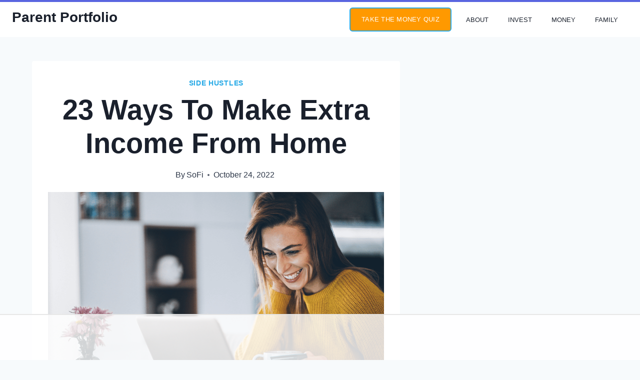

--- FILE ---
content_type: text/html; charset=utf-8
request_url: https://www.google.com/recaptcha/api2/aframe
body_size: 268
content:
<!DOCTYPE HTML><html><head><meta http-equiv="content-type" content="text/html; charset=UTF-8"></head><body><script nonce="fkqhUljsPnTXblmHYVhIUQ">/** Anti-fraud and anti-abuse applications only. See google.com/recaptcha */ try{var clients={'sodar':'https://pagead2.googlesyndication.com/pagead/sodar?'};window.addEventListener("message",function(a){try{if(a.source===window.parent){var b=JSON.parse(a.data);var c=clients[b['id']];if(c){var d=document.createElement('img');d.src=c+b['params']+'&rc='+(localStorage.getItem("rc::a")?sessionStorage.getItem("rc::b"):"");window.document.body.appendChild(d);sessionStorage.setItem("rc::e",parseInt(sessionStorage.getItem("rc::e")||0)+1);localStorage.setItem("rc::h",'1765694589667');}}}catch(b){}});window.parent.postMessage("_grecaptcha_ready", "*");}catch(b){}</script></body></html>

--- FILE ---
content_type: text/css
request_url: https://ads.adthrive.com/sites/6148f61b2d5fc7f6405eb55a/ads.min.css
body_size: 318
content:
body.archive .adthrive-content {
margin-top:25px;
}

.adthrive-sidebar.adthrive-stuck {
margin-top: 70px;
z-index: 999!important;
}

/* Top Center White Background */

.adthrive-collapse-mobile-background {
background-color: #fff!important;
}

.adthrive-top-collapse-close > svg > * {
stroke: black !important;
font-family: sans-serif;
}
/* END top center White background */

/* Multiple Sticky Sidebar ads */
.adthrive-sticky-sidebar div {
top: 75px!important;
}
/* END Multiple Sticky Sidebar ads */

body.adthrive-device-desktop .adthrive-sticky-outstream {
bottom: 130px!important;
}

body.adthrive-device-desktop .adthrive-sticky-outstream {
bottom: 130px!important;
}
body.adthrive-device-tablet .adthrive-sticky-outstream {
bottom: 140px!important;
}

/* Category page Content ads */
body.archive .adthrive-content {
  grid-column: 1 / -1;
}
/* END Category page Content ads */


/* Sticky Container Min Height */
body.single .adthrive-device-desktop .adthrive-content {
min-height: 250px!important;
}
/* End Sticky Container Min Height */

--- FILE ---
content_type: text/plain
request_url: https://rtb.openx.net/openrtbb/prebidjs
body_size: -225
content:
{"id":"01f0e5c4-7e43-41d0-a9fb-afdc588a2017","nbr":0}

--- FILE ---
content_type: text/plain; charset=utf-8
request_url: https://ads.adthrive.com/http-api/cv2
body_size: 2163
content:
{"om":["1011_302_56241517","1011_302_56862083","10310289136970_540191157","11142692","1185:1610291034","11896988","124843_4","125214_3","125216_3","1610269029","202430_200_EAAYACogKjJcNfFnWX5BqnSNZjVxncrn4TFlG3jZB.Nz9up50.UyBEs0jLM_","202430_200_EAAYACogm2rla2j8tCqKMh1pUNB59ocq9MKD7b2204KQQboj6owyBP8v7oQ_","21_9kim0mli","2249:648231440","2249:648231631","2249:650650503","2249:694892325","2249:695883557","2409_15064_70_85445193","2409_15064_70_85445206","2409_15064_70_85445223","2409_25495_176_CR52153850","2409_25495_176_CR52186411","25_53v6aquw","25_oz31jrd0","25_yi6qlg3p","2676:85807343","2676:86082782","2676:86083000","2760:176_CR52186412","3335_152629_644014600","3335_152629_644014603","3335_152629_644014610","3335_152629_644014623","3490:CR52175339","3490:CR52178315","3490:CR52186412","352434_354_660e5fec0c47f653c6684fd5","352434_354_660e5fec0c47f653c6684fd6","352434_354_660e5fec0c47f653c6684fd8","36136117","3658_15638_T25820427","3658_15638_hv8wgcsc","3702_141592_T25403845","3rrrctta","3th8b2rq","409_192547","409_216416","409_216486","409_216506","409_220334","409_220344","409_220354","409_223599","409_225982","409_226361","409_227223","409_227226","409_228080","409_228090","409_228382","409_228385","43966086","44629254","47141847","485027845327","48739106","514819301","521_425_200170","521_425_200173","521_425_200178","523_354_660e5fec0c47f653c6684fd5","523_354_660e5fec0c47f653c6684fd8","523_354_7564","523_354_bn10835","544578","544579","54639987","557_409_220149","557_409_226314","557_409_228065","560_74_17894673","56635908","56635945","583955608059003480","585148770643753882","5dy04rwt","61210719","6126528761","6126528763","614105094","614105101","614105104","617083105","61916211","61916225","61916229","61932925","619765138","622227491","622536232","622536349","62416336","624614075","624919690","626973455","643476627005","643566487","644014603","645249919","651661f6-e057-4d31-bb14-a6e019bff79e","680_99480_614105094","680_99480_614105095","680_99480_614105101","680_99480_614105104","680_99480_614105105","683730753","683738007","683738706","684137347","684492634","694912939","696314600","74243_74_17476757","7442109_74_17894673","7560247","7618517","76vi3q5x","78153651","782690968284","782690968287","782690968293","782810900342","784880263591","785438361777","7951227","7964881","7972225","8002119","8003965","8029311","8031198","8031211","8031217","8031237","8051522","8055205","8078886","8085487","8085491","8088123","8090778","8106625","8117515","8121866","8125190","83813338","85393222","85639914","85666470","85690521","85690708","85807343","85914605","85914606","85914633","90_12491858","97_8078886","cr-8itw2d8r87rgv2","cr-8ku72n5v39rgv2","cr-96vv5i5uu9xg","cr-9hxzbqc08jrgv2","cr-aavyxd8pubwj","cr-lg354l2uvergv2","lpch2cfd","o5l8h1ps","oz31jrd0","t34l2d9w","udpg0zy8","uxii12y8","ven7pu1c","yi6qlg3p","ztlksnbe","53v6aquw","7979132","7979135"],"pmp":[],"adomains":["1md.org","a4g.com","about.bugmd.com","acelauncher.com","adameve.com","adelion.com","adp3.net","advenuedsp.com","aibidauction.com","aibidsrv.com","akusoli.com","allofmpls.org","arkeero.net","ato.mx","avazutracking.net","avid-ad-server.com","avid-adserver.com","avidadserver.com","aztracking.net","bc-sys.com","bcc-ads.com","bidderrtb.com","bidscube.com","bizzclick.com","bkserving.com","bksn.se","brightmountainads.com","bucksense.io","bugmd.com","ca.iqos.com","capitaloneshopping.com","cdn.dsptr.com","clarifion.com","cotosen.com","cs.money","cwkuki.com","dallasnews.com","dcntr-ads.com","decenterads.com","derila-ergo.com","dhgate.com","dhs.gov","digitaladsystems.com","displate.com","doyour.bid","dspbox.io","envisionx.co","ezmob.com","fmlabsonline.com","g123.jp","g2trk.com","gadgetslaboratory.com","gadmobe.com","getbugmd.com","goodtoknowthis.com","gov.il","guard.io","hero-wars.com","holts.com","howto5.io","https://www.royalcaribbean.com/","ice.gov","imprdom.com","justanswer.com","liverrenew.com","longhornsnuff.com","lovehoney.com","lowerjointpain.com","lymphsystemsupport.com","media-servers.net","medimops.de","miniretornaveis.com","mobuppsrtb.com","motionspots.com","mygrizzly.com","myiq.com","myrocky.ca","national-lottery.co.uk","nbliver360.com","ndc.ajillionmax.com","nibblr-ai.com","niutux.com","nordicspirit.co.uk","notify.nuviad.com","notify.oxonux.com","own-imp.vrtzads.com","paperela.com","parasiterelief.com","peta.org","pfm.ninja","pixel.metanetwork.mobi","pixel.valo.ai","plannedparenthood.org","plf1.net","plt7.com","pltfrm.click","printwithwave.co","privacymodeweb.com","rangeusa.com","readywind.com","reklambids.com","ri.psdwc.com","royalcaribbean.com","royalcaribbean.com.au","rtb-adeclipse.io","rtb-direct.com","rtb.adx1.com","rtb.kds.media","rtb.reklambid.com","rtb.reklamdsp.com","rtb.rklmstr.com","rtbadtrading.com","rtbsbengine.com","rtbtradein.com","saba.com.mx","securevid.co","seedtag.com","servedby.revive-adserver.net","shift.com","smrt-view.com","swissklip.com","taboola.com","tel-aviv.gov.il","temu.com","theoceanac.com","track-bid.com","trackingintegral.com","trading-rtbg.com","trkbid.com","truthfinder.com","unoadsrv.com","usconcealedcarry.com","uuidksinc.net","vabilitytech.com","vashoot.com","vegogarden.com","viewtemplates.com","votervoice.net","vuse.com","waardex.com","wapstart.ru","wdc.go2trk.com","weareplannedparenthood.org","webtradingspot.com","www.royalcaribbean.com","xapads.com","xiaflex.com","yourchamilia.com"]}

--- FILE ---
content_type: text/plain
request_url: https://rtb.openx.net/openrtbb/prebidjs
body_size: -225
content:
{"id":"355a1f21-9f0b-402a-b8ac-dfd682e4a6a6","nbr":0}

--- FILE ---
content_type: text/plain
request_url: https://rtb.openx.net/openrtbb/prebidjs
body_size: -225
content:
{"id":"9c350fe4-b755-4e1c-8610-0de5a9fe68f4","nbr":0}

--- FILE ---
content_type: text/plain; charset=UTF-8
request_url: https://at.teads.tv/fpc?analytics_tag_id=PUB_17002&tfpvi=&gdpr_consent=&gdpr_status=22&gdpr_reason=220&ccpa_consent=&sv=prebid-v1
body_size: 56
content:
MTRkYzNkNGUtN2U1OS00OWMwLTlhMDEtODYxZjI0MjkyOTc3IzQtOQ==

--- FILE ---
content_type: text/plain
request_url: https://rtb.openx.net/openrtbb/prebidjs
body_size: -225
content:
{"id":"be0c46d3-fd6f-438c-8ff8-c02c8b2644ad","nbr":0}

--- FILE ---
content_type: text/plain
request_url: https://rtb.openx.net/openrtbb/prebidjs
body_size: -225
content:
{"id":"42234520-cb40-4b6a-adf9-43fec6788baf","nbr":0}

--- FILE ---
content_type: text/plain
request_url: https://rtb.openx.net/openrtbb/prebidjs
body_size: -225
content:
{"id":"178c0000-c9bd-4640-8bc0-097c15087c05","nbr":0}

--- FILE ---
content_type: text/plain
request_url: https://rtb.openx.net/openrtbb/prebidjs
body_size: -225
content:
{"id":"09856569-7ad7-4128-be7c-0762de9a1795","nbr":0}

--- FILE ---
content_type: text/plain
request_url: https://rtb.openx.net/openrtbb/prebidjs
body_size: -225
content:
{"id":"f66e4728-b8a3-4d4d-9c4e-3b0848f5e456","nbr":0}

--- FILE ---
content_type: text/plain
request_url: https://rtb.openx.net/openrtbb/prebidjs
body_size: -225
content:
{"id":"3ae8e077-e25a-4791-a18f-587ff62824e6","nbr":0}

--- FILE ---
content_type: text/plain
request_url: https://rtb.openx.net/openrtbb/prebidjs
body_size: -225
content:
{"id":"32338191-788a-425a-9112-da60ccbc75cf","nbr":0}

--- FILE ---
content_type: text/plain
request_url: https://rtb.openx.net/openrtbb/prebidjs
body_size: -225
content:
{"id":"e17c8dac-8853-43d6-89aa-0f12e5edba2f","nbr":0}

--- FILE ---
content_type: text/plain
request_url: https://rtb.openx.net/openrtbb/prebidjs
body_size: -225
content:
{"id":"ec7c9943-1d51-4091-bb7e-8ed159c5ac64","nbr":0}

--- FILE ---
content_type: text/plain
request_url: https://rtb.openx.net/openrtbb/prebidjs
body_size: -225
content:
{"id":"cd3226ce-1e9e-42a2-97f0-539dd58bc6f5","nbr":0}

--- FILE ---
content_type: text/plain
request_url: https://rtb.openx.net/openrtbb/prebidjs
body_size: -225
content:
{"id":"6a9520b1-a8d9-40f4-a007-ad03bed037fa","nbr":0}

--- FILE ---
content_type: text/plain
request_url: https://rtb.openx.net/openrtbb/prebidjs
body_size: -225
content:
{"id":"75ce2fbf-08a9-4e1b-b32f-ce170858926e","nbr":0}

--- FILE ---
content_type: text/plain
request_url: https://rtb.openx.net/openrtbb/prebidjs
body_size: -85
content:
{"id":"305589d2-5207-4f68-97d2-030fa6b6eca8","nbr":0}